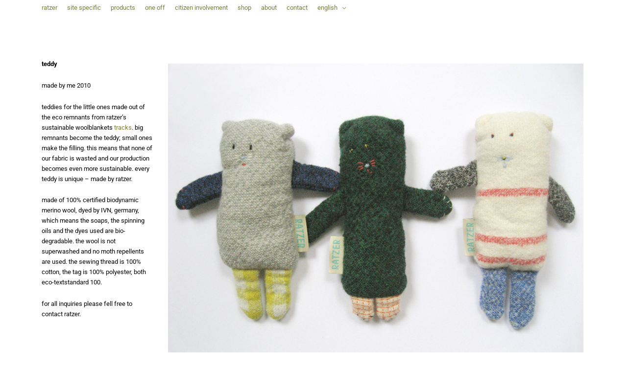

--- FILE ---
content_type: text/css
request_url: https://www.ratzer.dk/wp-content/uploads/elementor/css/post-11095.css?ver=1768442091
body_size: 676
content:
.elementor-11095 .elementor-element.elementor-element-61cb3caa{--spacer-size:50px;}.elementor-11095 .elementor-element.elementor-element-6fa6add{--spacer-size:30px;}.elementor-widget-text-editor{font-family:var( --e-global-typography-text-font-family ), Sans-serif;font-weight:var( --e-global-typography-text-font-weight );color:var( --e-global-color-text );}.elementor-widget-text-editor.elementor-drop-cap-view-stacked .elementor-drop-cap{background-color:var( --e-global-color-primary );}.elementor-widget-text-editor.elementor-drop-cap-view-framed .elementor-drop-cap, .elementor-widget-text-editor.elementor-drop-cap-view-default .elementor-drop-cap{color:var( --e-global-color-primary );border-color:var( --e-global-color-primary );}.elementor-11095 .elementor-element.elementor-element-c71429a > .elementor-widget-container{background-color:#FFFFFF;margin:0px 0px 0px 65px;padding:0px 20px 20px 20px;}.elementor-11095 .elementor-element.elementor-element-c71429a{font-size:13px;font-weight:400;color:#000000;}.elementor-11095 .elementor-element.elementor-element-152751d4 > .elementor-element-populated{margin:0px 79px 0px 0px;--e-column-margin-right:79px;--e-column-margin-left:0px;}.elementor-11095 .elementor-element.elementor-element-42e9c78 > .elementor-container{max-width:1000px;}.elementor-11095 .elementor-element.elementor-element-f288ddd > .elementor-element-populated{margin:0px 0px 0px 0px;--e-column-margin-right:0px;--e-column-margin-left:0px;}.elementor-widget-image .widget-image-caption{color:var( --e-global-color-text );font-family:var( --e-global-typography-text-font-family ), Sans-serif;font-weight:var( --e-global-typography-text-font-weight );}.elementor-11095 .elementor-element.elementor-element-d4d7d57 img{max-width:100%;}.elementor-11095 .elementor-element.elementor-element-523ba41 > .elementor-container{max-width:1000px;}.elementor-11095 .elementor-element.elementor-element-6ceb16f > .elementor-container{max-width:1000px;}.elementor-11095 .elementor-element.elementor-element-019da5b > .elementor-container{max-width:1000px;}.elementor-11095 .elementor-element.elementor-element-3a27fdd > .elementor-container{max-width:1000px;}.elementor-11095 .elementor-element.elementor-element-d2c5c8b{--spacer-size:50px;}.elementor-11095 .elementor-element.elementor-element-bf2ef75.elementor-column > .elementor-widget-wrap{justify-content:center;}.elementor-widget-icon.elementor-view-stacked .elementor-icon{background-color:var( --e-global-color-primary );}.elementor-widget-icon.elementor-view-framed .elementor-icon, .elementor-widget-icon.elementor-view-default .elementor-icon{color:var( --e-global-color-primary );border-color:var( --e-global-color-primary );}.elementor-widget-icon.elementor-view-framed .elementor-icon, .elementor-widget-icon.elementor-view-default .elementor-icon svg{fill:var( --e-global-color-primary );}.elementor-11095 .elementor-element.elementor-element-1659739a{width:auto;max-width:auto;}.elementor-11095 .elementor-element.elementor-element-1659739a > .elementor-widget-container{margin:0px 3px 0px 0px;}.elementor-11095 .elementor-element.elementor-element-1659739a .elementor-icon-wrapper{text-align:left;}.elementor-11095 .elementor-element.elementor-element-1659739a.elementor-view-stacked .elementor-icon{background-color:var( --e-global-color-accent );}.elementor-11095 .elementor-element.elementor-element-1659739a.elementor-view-framed .elementor-icon, .elementor-11095 .elementor-element.elementor-element-1659739a.elementor-view-default .elementor-icon{color:var( --e-global-color-accent );border-color:var( --e-global-color-accent );}.elementor-11095 .elementor-element.elementor-element-1659739a.elementor-view-framed .elementor-icon, .elementor-11095 .elementor-element.elementor-element-1659739a.elementor-view-default .elementor-icon svg{fill:var( --e-global-color-accent );}.elementor-11095 .elementor-element.elementor-element-1659739a .elementor-icon{font-size:25px;}.elementor-11095 .elementor-element.elementor-element-1659739a .elementor-icon svg{height:25px;}.elementor-11095 .elementor-element.elementor-element-e57c28e{width:auto;max-width:auto;}.elementor-11095 .elementor-element.elementor-element-e57c28e > .elementor-widget-container{margin:0px 0px 0px 3px;}.elementor-11095 .elementor-element.elementor-element-e57c28e .elementor-icon-wrapper{text-align:left;}.elementor-11095 .elementor-element.elementor-element-e57c28e.elementor-view-stacked .elementor-icon{background-color:var( --e-global-color-accent );}.elementor-11095 .elementor-element.elementor-element-e57c28e.elementor-view-framed .elementor-icon, .elementor-11095 .elementor-element.elementor-element-e57c28e.elementor-view-default .elementor-icon{color:var( --e-global-color-accent );border-color:var( --e-global-color-accent );}.elementor-11095 .elementor-element.elementor-element-e57c28e.elementor-view-framed .elementor-icon, .elementor-11095 .elementor-element.elementor-element-e57c28e.elementor-view-default .elementor-icon svg{fill:var( --e-global-color-accent );}.elementor-11095 .elementor-element.elementor-element-e57c28e .elementor-icon{font-size:25px;}.elementor-11095 .elementor-element.elementor-element-e57c28e .elementor-icon svg{height:25px;}.elementor-11095 .elementor-element.elementor-element-19fd4e6c.elementor-column > .elementor-widget-wrap{justify-content:center;}@media(max-width:767px){.elementor-11095 .elementor-element.elementor-element-c71429a > .elementor-widget-container{margin:0px 0px 0px 0px;}.elementor-11095 .elementor-element.elementor-element-152751d4 > .elementor-element-populated{margin:0px 0px 0px 0px;--e-column-margin-right:0px;--e-column-margin-left:0px;}}@media(min-width:768px){.elementor-11095 .elementor-element.elementor-element-63a931e6{width:26%;}.elementor-11095 .elementor-element.elementor-element-152751d4{width:74%;}}

--- FILE ---
content_type: text/css
request_url: https://www.ratzer.dk/wp-content/uploads/elementor/css/post-2114.css?ver=1768580099
body_size: 675
content:
.elementor-2114 .elementor-element.elementor-element-61cb3caa{--spacer-size:50px;}.elementor-2114 .elementor-element.elementor-element-6fa6add{--spacer-size:30px;}.elementor-widget-text-editor{font-family:var( --e-global-typography-text-font-family ), Sans-serif;font-weight:var( --e-global-typography-text-font-weight );color:var( --e-global-color-text );}.elementor-widget-text-editor.elementor-drop-cap-view-stacked .elementor-drop-cap{background-color:var( --e-global-color-primary );}.elementor-widget-text-editor.elementor-drop-cap-view-framed .elementor-drop-cap, .elementor-widget-text-editor.elementor-drop-cap-view-default .elementor-drop-cap{color:var( --e-global-color-primary );border-color:var( --e-global-color-primary );}.elementor-2114 .elementor-element.elementor-element-c71429a > .elementor-widget-container{background-color:#FFFFFF;margin:0px 0px 0px 65px;padding:0px 20px 20px 20px;}.elementor-2114 .elementor-element.elementor-element-c71429a{font-size:13px;font-weight:400;color:#000000;}.elementor-2114 .elementor-element.elementor-element-152751d4 > .elementor-element-populated{margin:0px 79px 0px 0px;--e-column-margin-right:79px;--e-column-margin-left:0px;}.elementor-2114 .elementor-element.elementor-element-42e9c78 > .elementor-container{max-width:1000px;}.elementor-2114 .elementor-element.elementor-element-f288ddd > .elementor-element-populated{margin:0px 0px 0px 0px;--e-column-margin-right:0px;--e-column-margin-left:0px;}.elementor-widget-image .widget-image-caption{color:var( --e-global-color-text );font-family:var( --e-global-typography-text-font-family ), Sans-serif;font-weight:var( --e-global-typography-text-font-weight );}.elementor-2114 .elementor-element.elementor-element-d4d7d57 img{max-width:100%;}.elementor-2114 .elementor-element.elementor-element-523ba41 > .elementor-container{max-width:1000px;}.elementor-2114 .elementor-element.elementor-element-6ceb16f > .elementor-container{max-width:1000px;}.elementor-2114 .elementor-element.elementor-element-019da5b > .elementor-container{max-width:1000px;}.elementor-2114 .elementor-element.elementor-element-3a27fdd > .elementor-container{max-width:1000px;}.elementor-2114 .elementor-element.elementor-element-d2c5c8b{--spacer-size:50px;}.elementor-2114 .elementor-element.elementor-element-bf2ef75.elementor-column > .elementor-widget-wrap{justify-content:center;}.elementor-widget-icon.elementor-view-stacked .elementor-icon{background-color:var( --e-global-color-primary );}.elementor-widget-icon.elementor-view-framed .elementor-icon, .elementor-widget-icon.elementor-view-default .elementor-icon{color:var( --e-global-color-primary );border-color:var( --e-global-color-primary );}.elementor-widget-icon.elementor-view-framed .elementor-icon, .elementor-widget-icon.elementor-view-default .elementor-icon svg{fill:var( --e-global-color-primary );}.elementor-2114 .elementor-element.elementor-element-1659739a{width:auto;max-width:auto;}.elementor-2114 .elementor-element.elementor-element-1659739a > .elementor-widget-container{margin:0px 3px 0px 0px;}.elementor-2114 .elementor-element.elementor-element-1659739a .elementor-icon-wrapper{text-align:left;}.elementor-2114 .elementor-element.elementor-element-1659739a.elementor-view-stacked .elementor-icon{background-color:var( --e-global-color-accent );}.elementor-2114 .elementor-element.elementor-element-1659739a.elementor-view-framed .elementor-icon, .elementor-2114 .elementor-element.elementor-element-1659739a.elementor-view-default .elementor-icon{color:var( --e-global-color-accent );border-color:var( --e-global-color-accent );}.elementor-2114 .elementor-element.elementor-element-1659739a.elementor-view-framed .elementor-icon, .elementor-2114 .elementor-element.elementor-element-1659739a.elementor-view-default .elementor-icon svg{fill:var( --e-global-color-accent );}.elementor-2114 .elementor-element.elementor-element-1659739a .elementor-icon{font-size:25px;}.elementor-2114 .elementor-element.elementor-element-1659739a .elementor-icon svg{height:25px;}.elementor-2114 .elementor-element.elementor-element-e57c28e{width:auto;max-width:auto;}.elementor-2114 .elementor-element.elementor-element-e57c28e > .elementor-widget-container{margin:0px 0px 0px 3px;}.elementor-2114 .elementor-element.elementor-element-e57c28e .elementor-icon-wrapper{text-align:left;}.elementor-2114 .elementor-element.elementor-element-e57c28e.elementor-view-stacked .elementor-icon{background-color:var( --e-global-color-accent );}.elementor-2114 .elementor-element.elementor-element-e57c28e.elementor-view-framed .elementor-icon, .elementor-2114 .elementor-element.elementor-element-e57c28e.elementor-view-default .elementor-icon{color:var( --e-global-color-accent );border-color:var( --e-global-color-accent );}.elementor-2114 .elementor-element.elementor-element-e57c28e.elementor-view-framed .elementor-icon, .elementor-2114 .elementor-element.elementor-element-e57c28e.elementor-view-default .elementor-icon svg{fill:var( --e-global-color-accent );}.elementor-2114 .elementor-element.elementor-element-e57c28e .elementor-icon{font-size:25px;}.elementor-2114 .elementor-element.elementor-element-e57c28e .elementor-icon svg{height:25px;}.elementor-2114 .elementor-element.elementor-element-19fd4e6c.elementor-column > .elementor-widget-wrap{justify-content:center;}@media(max-width:767px){.elementor-2114 .elementor-element.elementor-element-c71429a > .elementor-widget-container{margin:0px 0px 0px 0px;}.elementor-2114 .elementor-element.elementor-element-152751d4 > .elementor-element-populated{margin:0px 0px 0px 0px;--e-column-margin-right:0px;--e-column-margin-left:0px;}}@media(min-width:768px){.elementor-2114 .elementor-element.elementor-element-63a931e6{width:26%;}.elementor-2114 .elementor-element.elementor-element-152751d4{width:74%;}}